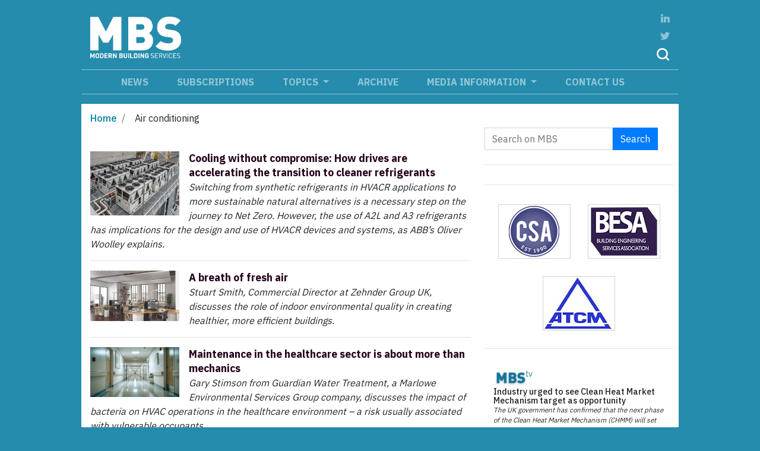

--- FILE ---
content_type: text/html
request_url: https://cdn595.pressflex.net/news/categoryfront.php/id/206/Air_conditioning.html
body_size: 16967
content:
<!DOCTYPE html>
    <html lang="en" class="category--page categoryid--206" xclass="category--page">

<head>
        <meta charset="UTF-8">
    <meta name="viewport" content="width=device-width, initial-scale=1, shrink-to-fit=no">
    <meta http-equiv="X-UA-Compatible" content="ie=edge">     <meta  name="keywords"  content="M&amp;E, Building Services, FM, CAD, Design, maintenance, Boilers, space heating, air conditioning, ventilation, BMS, controls, refrigerants, radiators, fan coil units, VRF, VRV, domestic hot water, DHW, electrical services, underfloor heating, environmental engineer, commissioning, recruitment, Building Services jobs, vacancies

 "  />     <meta  name="description"  content=""  />     
    <title>Air conditioning</title>

    <link rel="apple-touch-icon" sizes="76x76" href="/img/apple-touch-icon.png">
    <link rel="icon" type="image/png" sizes="32x32" href="/img/favicon.ico">
    <link rel="icon" type="image/png" sizes="16x16" href="/img/favicon.ico">
    <link rel="manifest" href="/img/site.webmanifest">
    <link rel="mask-icon" href="/img/safari-pinned-tab.svg" color="#5bbad5">
    <meta name="msapplication-TileColor" content="#da532c">
    <meta name="theme-color" content="#ffffff">
        <!-- <link rel="stylesheet" href="https://maxcdn.bootstrapcdn.com/bootstrap/4.0.0-beta.2/css/bootstrap.min.css" integrity="sha384-PsH8R72JQ3SOdhVi3uxftmaW6Vc51MKb0q5P2rRUpPvrszuE4W1povHYgTpBfshb"
        crossorigin="anonymous"> -->
    <!-- <link rel="stylesheet" href="bootstrap-dist\css\bootstrap.min.css"> -->
    <link rel="stylesheet" href="https://stackpath.bootstrapcdn.com/bootstrap/4.1.3/css/bootstrap.min.css" integrity="sha384-MCw98/SFnGE8fJT3GXwEOngsV7Zt27NXFoaoApmYm81iuXoPkFOJwJ8ERdknLPMO"
        crossorigin="anonymous">
        <link rel="stylesheet" href="/style.php/595.css">
            
    
    <link href="https://fonts.googleapis.com/css?family=IBM+Plex+Sans:300,400,500,700" rel="stylesheet">
    
        
            <script language="JavaScript" type="text/javascript" src="https://modbs.pressflex.net/adx.js"></script>
        <script language="JavaScript" type="text/javascript">
            <!--
            function PHPADS_showZone(zone) {
                var m3_u = (location.protocol == 'https:' ? 'https://modbs.pressflex.net/adjs.php' : 'http://modbs.pressflex.net/adjs.php');
                var m3_r = Math.floor(Math.random() * 99999999999);
                if (!document.MAX_used) document.MAX_used = ',';
                document.write("<scr" + "ipt type='text/javascript' src='" + m3_u);
                document.write("?zoneid=" + zone + "&amp;block=1");
                document.write('&amp;cb=' + m3_r);
                if (document.MAX_used != ',') document.write("&amp;exclude=" + document.MAX_used);
                document.write("&amp;loc=" + escape(window.location));
                if (document.referrer) document.write("&amp;referer=" + escape(document.referrer));
                if (document.context) document.write("&context=" + escape(document.context));
                if (document.mmm_fo) document.write("&amp;mmm_fo=1");
                document.write("'><\/scr" + "ipt>");
            }
            //-->
        </script>
            <link href="/pixmaps/cookiealert.css" rel="stylesheet">
    
        <!-- Google GA4 tag (gtag.js) -->
<script async src="https://www.googletagmanager.com/gtag/js?id=G-GS4YGVPFNR"></script>
<script>
  window.dataLayer = window.dataLayer || [];
  function gtag(){dataLayer.push(arguments);}
  gtag('js', new Date());

  gtag('config', 'G-GS4YGVPFNR');
</script>


<!-- GOOGLE ANALYTICS HTML START -->
<script type="text/javascript">

  var _gaq = _gaq || [];
  _gaq.push(
  ['_setAccount', 'UA-12372817-1'],
  ['_trackPageview'],
  ['client._setAccount', 'UA-426494-1'],
  ['client._trackPageview']);

  (function() {
    var ga = document.createElement('script'); ga.type = 'text/javascript'; ga.async = true;
    ga.src = ('https:' == document.location.protocol ? 'https://ssl' : 'http://www') + '.google-analytics.com/ga.js';
    var s = document.getElementsByTagName('script')[0]; s.parentNode.insertBefore(ga, s);
  })();

</script>
<!-- GOOGLE ANALYTICS HTML END -->

<!-- Vimeo Insights tracking code BEGIN-->
<script type="text/javascript" defer="defer" src="https://extend.vimeocdn.com/ga/69872727.js"></script>
<!-- Vimeo Insights tracking code  END-->

<meta name="ahrefs-site-verification" content="f73dc78b96f43d49664ba5ba8991dc06396130f5260bf65184b1bd55450998be">


    <!-- Start Alexa Certify Javascript -->
    <script type="text/javascript">
    _atrk_opts = { atrk_acct:"eKJ1k1a0Sn00oJ", domain:"modbs.co.uk",dynamic: true};
    (function() { var as = document.createElement('script'); as.type = 'text/javascript'; as.async = true; as.src = "https://certify-js.alexametrics.com/atrk.js"; var s = document.getElementsByTagName('script')[0];s.parentNode.insertBefore(as, s); })();
    </script>
    <noscript><img src="https://certify.alexametrics.com/atrk.gif?account=eKJ1k1a0Sn00oJ" style="display:none" height="1" width="1" alt="" /></noscript>
    <!-- End Alexa Certify Javascript -->
    
    <script type='text/javascript' src='https://platform-api.sharethis.com/js/sharethis.js#property=642988178c76d70012275727&product=sop' async='async'></script>

</head>

<body>
    
        <div class="container p-0">
        <!-- Content here -->
                            <div class="modal fade" id="subscriberModal" tabindex="-1" role="dialog" aria-labelledby="exampleModalCenterTitle"
                        aria-hidden="true">
                        <div class="modal-dialog modal-dialog-centered" role="document">
                            <div class="modal-content">
                                <div class="modal-header">
                                    <h5 class="modal-title" id="ModalCenterTitle">Coming Soon!</h5>
                                    <button type="button" class="close" data-dismiss="modal" aria-label="Close">
                                        <span aria-hidden="true">&times;</span>
                                    </button>
                                </div>
                                <div class="modal-body">
                                    Coming soon – exclusive content for MBS subscribers
                                </div>
                            </div>
                        </div>
                    </div>
                
        <header class="py-3">
            <div class="row m-0 flex-wrap justify-content-between align-items-center">
                <div class="col-4 d-md-none navbar-dark custom-navbar-toggler"><button class="navbar-toggler mt-1 d-md-none"
                        type="button" data-toggle="collapse" data-target="#navbarCollapse">
                        <span class="navbar-toggler-icon"></span>
                    </button>
                </div>
                <div class="col-4 col-md-2 align-items-center text-sm-center pr-0 text-md-left"><a href="/"><img style="" class="img-fluid"
                            src="/img/modbs-logo-lg.png" alt=""></a>
                </div>
                <div class="col-md-8 order-4 order-md-3 leaderboard top-leaderboard p-0 text-right my-1">
                    <script> PHPADS_showZone(31); </script>

                </div>
                <div class="col-4 col-md-1 order-3 order-md-4 d-flex align-items-end headericons">
                    <a href="https://www.linkedin.com/company/modbs/"><img src="/img/Linkedin.png" alt=""></a>
                    <a href="http://twitter.com/MBS_magazine" class="twitter"><img src="/img/Twitter.png" alt=""></a>
                    <!-- a href="#"><img src="/img/Profile.png" alt=""></a-->
                    <a href="#" data-toggle="modal" data-target="#SearchModalCenter"><img src="/img/Search.png" alt=""></a>

                    <div class="modal fade" id="SearchModalCenter" tabindex="-1" role="dialog" aria-labelledby="ModalCenterTitle"
                        aria-hidden="true">
                        <div class="modal-dialog modal-dialog-centered" role="document">
                            <div class="modal-content">
                                <div class="modal-header">
                                    <h5 class="modal-title" id="ModalCenterTitle">Site Search</h5>
                                    <button type="button" class="close" data-dismiss="modal" aria-label="Close">
                                        <span aria-hidden="true">&times;</span>
                                    </button>
                                </div>
                                <div class="modal-body">
                                                                        <div class="sideSearch my-4">
                                        <form class="form-inline" action="/news/search.php" id="searchbox_form"
                                            onsubmit="if (!$(this).data('loading')) $(this).data('loading',True); else return false;">
                                            <div class="form-group mb-0 search-modal-container">
                                                <input type="hidden" name="m" value="all">
                                                <input type="text" name="q" id="search-input" class="form-control form-control-lg rounded-0 w-100"
                                                    id="searchfield" placeholder="Search on MBS" onchange="$(this.form).data('loading',false)">
                                            </div>
                                            <button type="submit" class="btn btn-primary btn-search btn-lg rounded-0">Search</button>
                                        </form>
                                    </div>
                                                                    </div>
                            </div>
                        </div>
                    </div>
                </div>
            </div>

                        <nav class="navbar navbar-expand-md navbar-dark mt-md-2 py-0 py-md-2 px-md-0 d-md-block">
                <div class="container p-0">
                    <div class="collapse navbar-collapse flex-column align-items-center ml-lg-2 ml-0" id="navbarCollapse">
                        <ul class="navbar-nav mb-auto mt-0">
                                                         <li class="nav-item ">
                                <a class="nav-link py-0" href="/news/categoryfront.php/id/14/News.html">News</a>
                            </li>
                                                          <li class="nav-item ">
                                <a class="nav-link py-0" href=""><a class="nav-link py-0" href="#" data-toggle="modal" data-target="#ModalSubscribeCenter">Subscriptions</a></a>
                            </li>
                                                      <li class="nav-item dropdown">
                            <a class="nav-link dropdown-toggle py-0" href="#" id="navbarDropdownMenuLink" data-toggle="dropdown"
                                aria-haspopup="true" aria-expanded="false">
                                Topics
                            </a>
                            <div class="dropdown-menu" aria-labelledby="navbarDropdownMenuLink">
                                                                <a class="dropdown-item font-weight-bold" href="/news/categoryfront.php/id/206/Air_conditioning.html">Air conditioning</a>                                 <a class="dropdown-item font-weight-bold" href="/news/categoryfront.php/id/274/Boilers.html">Boilers</a>                                 <a class="dropdown-item font-weight-bold" href="/news/categoryfront.php/id/395/Boilers___DHW.html">Boilers & DHW</a>                                 <a class="dropdown-item font-weight-bold" href="/news/categoryfront.php/id/269/Building_management_systems.html">Building management systems</a>                                 <a class="dropdown-item font-weight-bold" href="/news/categoryfront.php/id/207/Commissioning.html">Commissioning</a>                                 <a class="dropdown-item font-weight-bold" href="/news/categoryfront.php/id/422/Cooling.html">Cooling</a>                                 <a class="dropdown-item font-weight-bold" href="/news/categoryfront.php/id/401/Data_Centres.html">Data Centres</a>                                 <a class="dropdown-item font-weight-bold" href="/news/categoryfront.php/id/427/Design.html">Design</a>                                 <a class="dropdown-item font-weight-bold" href="/news/categoryfront.php/id/351/DHW_and_Water_Services.html">DHW and Water Services</a>                                 <a class="dropdown-item font-weight-bold" href="/news/categoryfront.php/id/423/Electrical_services.html">Electrical services</a>                                 <a class="dropdown-item font-weight-bold" href="/news/categoryfront.php/id/311/Energy_efficiency.html">Energy efficiency</a>                                 <a class="dropdown-item font-weight-bold" href="/news/categoryfront.php/id/416/Fire_Protection.html">Fire Protection</a>                                 <a class="dropdown-item font-weight-bold" href="/news/categoryfront.php/id/414/Heating.html">Heating</a>                                 <a class="dropdown-item font-weight-bold" href="/news/categoryfront.php/id/404/Heat_Networks.html">Heat Networks</a>                                 <a class="dropdown-item font-weight-bold" href="/news/categoryfront.php/id/406/Hotels___leisure_facilities.html">Hotels & leisure facilities</a>                                 <a class="dropdown-item font-weight-bold" href="/news/categoryfront.php/id/280/Indoor_air_quality.html">Indoor air quality</a>                                 <a class="dropdown-item font-weight-bold" href="/news/categoryfront.php/id/418/Informed_Thinking.html">Informed Thinking</a>                                 <a class="dropdown-item font-weight-bold" href="/news/categoryfront.php/id/431/Installer_View.html">Installer View</a>                                 <a class="dropdown-item font-weight-bold" href="/news/categoryfront.php/id/210/Maintenance___Refurbishment.html">Maintenance & Refurbishment</a>                                 <a class="dropdown-item font-weight-bold" href="/news/categoryfront.php/id/421/Modular.html">Modular</a>                                 <a class="dropdown-item font-weight-bold" href="/news/categoryfront.php/id/198/Piped_services.html">Piped services</a>                                 <a class="dropdown-item font-weight-bold" href="/news/categoryfront.php/id/23/Products_review.html">Products review</a>                                 <a class="dropdown-item font-weight-bold" href="/news/categoryfront.php/id/22/Projects.html">Projects</a>                                 <a class="dropdown-item font-weight-bold" href="/news/categoryfront.php/id/343/Quick_Fixes.html">Quick Fixes</a>                                 <a class="dropdown-item font-weight-bold" href="/news/categoryfront.php/id/296/Renewable_Energy.html">Renewable Energy</a>                                 <a class="dropdown-item font-weight-bold" href="/news/categoryfront.php/id/432/Review_of_the_Year.html">Review of the Year</a>                                 <a class="dropdown-item font-weight-bold" href="/news/categoryfront.php/id/428/Smart_Kit.html">Smart Kit</a>                                 <a class="dropdown-item font-weight-bold" href="/news/categoryfront.php/id/277/Space_heating.html">Space heating</a>                                 <a class="dropdown-item font-weight-bold" href="/news/categoryfront.php/id/415/Thinking_Buildings.html">Thinking Buildings</a>                                 <a class="dropdown-item font-weight-bold" href="/news/categoryfront.php/id/426/Vertical_Focus.html">Vertical Focus</a>                                 <a class="dropdown-item font-weight-bold" href="/news/categoryfront.php/id/429/Water_-_treatment___use.html">Water - treatment & use</a>                                 <a class="dropdown-item font-weight-bold" href="/news/categoryfront.php/id/419/Working_Buildings.html">Working Buildings</a>                             </div>
                        </li>
                                                          <li class="nav-item ">
                                <a class="nav-link py-0" href="/news/archive_browser.php">Archive</a>
                            </li>
                                                      <li class="nav-item dropdown">
                            <a class="nav-link dropdown-toggle py-0" href="#" id="navbarDropdownMenuLink" data-toggle="dropdown"
                                aria-haspopup="true" aria-expanded="false">
                                Media information
                            </a>
                            <div class="dropdown-menu" aria-labelledby="navbarDropdownMenuLink">
                                                                <a class="dropdown-item font-weight-bold" href="/news/fullstory.php/aid/18163/2019_Editorial_Programme_for_Modern_Building_Services.html">Editorial Programme</a>                                 <a class="dropdown-item font-weight-bold" href="/news/fullstory.php/aid/3015/Advertising_with_Modern_Buil">Advertising</a>                             </div>
                        </li>
                                                          <li class="nav-item ">
                                <a class="nav-link py-0" href="https://modbs.co.uk/info/contact_us.php">Contact us</a>
                            </li>
                                                     </ul>
                    </div>
                </div>
            </nav>
                    </header>
        
        <div class="content">
                    
            <div class="column-wrapper d-flex flex-wrap">
            <div class="left-column col-12 col-md-8 leftcontent-container blankhtml">
                <ul class="categoryHeader breadcrumb bg-white pl-0"><li class="breadcrumb-item"><a href="/">Home</a></li><li class="breadcrumb-item">&nbsp;&nbsp;Air conditioning</li></ul>
<div id="middleArticleWrapper" class="article-list categorylist--container mb-5">


<div class="middleArticle articlelist--wrapper py-3 border-bottom">
  <div class="image img-articlelist">
    <img class="img-fluid photo-first" src="//cdn595.pressflex.net/images//20811.photo.2.jpg?m=1762779382" alt="Rooftop&#x20;units"/>  </div>
<div class="copy">
  <div class="headlineWrapper">
    <p class="headline headline-sub"><a href="/news/fullstory.php/aid/20811/Cooling_without_compromise%3A_How_drives_are_accelerating_the_transition_to_cleaner_refrigerants.html">Cooling without compromise: How drives are accelerating the transition to cleaner refrigerants</a></p>
    <div class="publication-date"><span class="paramv">10 November, 2025</span></div>
  </div>
    <div class="summary">
     <!-- p class="lead" --><p><em>Switching from synthetic refrigerants in HVACR applications to more sustainable natural alternatives is a necessary step on the journey to Net Zero. However, the use of A2L and A3 refrigerants has implications for the design and use of HVACR devices and systems, as ABB’s Oliver Woolley explains.</em></p><!-- /p -->
  </div>
    </div>
<div class="clearfix"></div>
</div>
<div class="middleArticle articlelist--wrapper py-3 border-bottom">
  <div class="image img-articlelist">
    <img class="img-fluid photo-first" src="//cdn595.pressflex.net/images//20738.photo.2.jpg?m=1753712615" alt="A&#x20;breath&#x20;of&#x20;fresh&#x20;air"/>  </div>
<div class="copy">
  <div class="headlineWrapper">
    <p class="headline headline-sub"><a href="/news/fullstory.php/aid/20738/A_breath_of_fresh_air.html">A breath of fresh air</a></p>
    <div class="publication-date"><span class="paramv">28 July, 2025</span></div>
  </div>
    <div class="summary">
     <!-- p class="lead" --><p><em>Stuart Smith, Commercial Director at Zehnder Group UK, discusses the role of indoor environmental quality in creating healthier, more efficient buildings.</em></p><!-- /p -->
  </div>
    </div>
<div class="clearfix"></div>
</div>
<div class="middleArticle articlelist--wrapper py-3 border-bottom">
  <div class="image img-articlelist">
    <img class="img-fluid photo-first" src="//cdn595.pressflex.net/images//20712.photo.2.jpg?m=1753697353" alt="Safe&#x20;interiors"/>  </div>
<div class="copy">
  <div class="headlineWrapper">
    <p class="headline headline-sub"><a href="/news/fullstory.php/aid/20712/Maintenance_in_the_healthcare_sector_is_about_more_than_mechanics.html">Maintenance in the healthcare sector is about more than mechanics</a></p>
    <div class="publication-date"><span class="paramv">28 July, 2025</span></div>
  </div>
    <div class="summary">
     <!-- p class="lead" --><p><em>Gary Stimson from Guardian Water Treatment, a Marlowe Environmental Services Group company, discusses the impact of bacteria on HVAC operations in the healthcare environment – a risk usually associated with vulnerable occupants.</em></p><!-- /p -->
  </div>
    </div>
<div class="clearfix"></div>
</div>
<div class="middleArticle articlelist--wrapper py-3 border-bottom">
  <div class="image img-articlelist">
    <img class="img-fluid photo-first" src="//cdn595.pressflex.net/images//20340.photo.2.jpg?m=1720003501" alt="Sustainability&#x20;in&#x20;indoor&#x20;spaces"/>  </div>
<div class="copy">
  <div class="headlineWrapper">
    <p class="headline headline-sub"><a href="/news/fullstory.php/aid/20340/Navigating_the_heat_waves.html">Navigating the heat waves</a></p>
    <div class="publication-date"><span class="paramv">03 July, 2024</span></div>
  </div>
    <div class="summary">
     <!-- p class="lead" --><p><em>Mark Grayston, Product Strategy and Delivery Manager at Mitsubishi Electric, explains why efficient cooling for buildings must be a core focus.</em></p><!-- /p -->
  </div>
    </div>
<div class="clearfix"></div>
</div>
<div class="middleArticle articlelist--wrapper py-3 border-bottom">
  <div class="image img-articlelist">
    <img class="img-fluid photo-first" src="//cdn595.pressflex.net/images//20338.photo.2.jpg?m=1719999402" alt="Effective&#x20;ventilation&#x20;system&#x20;design"/>  </div>
<div class="copy">
  <div class="headlineWrapper">
    <p class="headline headline-sub"><a href="/news/fullstory.php/aid/20338/Integration_challenge.html">Integration challenge</a></p>
    <div class="publication-date"><span class="paramv">03 July, 2024</span></div>
  </div>
    <div class="summary">
     <!-- p class="lead" --><p><em>Ruth MacEachern, Product Manager at EnviroVent, addresses the challenges faced in integrating mechanical ventilation systems in ever more airtight homes, including Passivhaus.</em></p><!-- /p -->
  </div>
    </div>
<div class="clearfix"></div>
</div>
<div class="middleArticle articlelist--wrapper py-3 border-bottom">
  <div class="image img-articlelist">
    <img class="img-fluid photo-first" src="//cdn595.pressflex.net/images//20099.photo.2.jpg?m=1689080412" alt="Natural&#x20;Ventilation"/>  </div>
<div class="copy">
  <div class="headlineWrapper">
    <p class="headline headline-sub"><a href="/news/fullstory.php/aid/20099/The_power_of_nature_can_keep_us_cool_.html">The power of nature can keep us cool </a></p>
    <div class="publication-date"><span class="paramv">11 July, 2023</span></div>
  </div>
    <div class="summary">
     <!-- p class="lead" --><p><em>Alex Hill, Managing Director at international building services design consultancy, Whitecode Consulting, looks at new government regulation to reduce overheating and the best solutions to prevent overheating in our homes, hospitals offices and schools. </em></p><!-- /p -->
  </div>
    </div>
<div class="clearfix"></div>
</div>
<div class="middleArticle articlelist--wrapper py-3 border-bottom">
  <div class="image img-articlelist">
    <img class="img-fluid photo-first" src="//cdn595.pressflex.net/images//20098.photo.2.jpg?m=1689079729" alt="Phasing&#x20;out&#x20;F-Gas"/>  </div>
<div class="copy">
  <div class="headlineWrapper">
    <p class="headline headline-sub"><a href="/news/fullstory.php/aid/20098/Eco_ambition_is_good_but_not_at_any_cost.html">Eco ambition is good but not at any cost</a></p>
    <div class="publication-date"><span class="paramv">11 July, 2023</span></div>
  </div>
    <div class="summary">
     <!-- p class="lead" --><p><em>The European Union wants to lead the world in the transition to low global warming potential (GWP) substances, but it cannot ignore other factors – not least safety, according to Graeme Fox of the Building Engineering Services Association (BESA).</em></p><!-- /p -->
  </div>
    </div>
<div class="clearfix"></div>
</div>
<div class="middleArticle articlelist--wrapper py-3 border-bottom">
  <div class="image img-articlelist">
    <img class="img-fluid photo-first" src="//cdn595.pressflex.net/images//19928.photo.2.jpg?m=1660559067" alt="Window&#x20;Mould"/>  </div>
<div class="copy">
  <div class="headlineWrapper">
    <p class="headline headline-sub"><a href="/news/fullstory.php/aid/19928/Condensation%3A_A_real___present_danger%2C_not_a_damp_squib.html">Condensation: A real &amp; present danger, not a damp squib</a></p>
    <div class="publication-date"><span class="paramv">15 August, 2022</span></div>
  </div>
    <div class="summary">
     <!-- p class="lead" --><p><em>Condensation forms when the humidity level in the indoor air reaches saturation point and that air comes into contact with a cold surface, turning into liquid water.  This can lead to damage, mould and respiratory problems. So what be done? Paul Williams of Domus explains. </em></p><!-- /p -->
  </div>
    </div>
<div class="clearfix"></div>
</div>
<div class="middleArticle articlelist--wrapper py-3 border-bottom">
  <div class="image img-articlelist">
    <img class="img-fluid photo-first" src="//cdn595.pressflex.net/images//19892.photo.2.jpg?m=1656407579" alt="Simultaneous&#x20;operation&#x20;with&#x20;heat&#x20;recovery&#x20;serving&#x20;both&#x20;cooling,&#x20;heating&#x20;and&#x20;hot&#x20;water&#x20;requirements"/>  </div>
<div class="copy">
  <div class="headlineWrapper">
    <p class="headline headline-sub"><a href="/news/fullstory.php/aid/19892/Simultaneous_operation__96_a_chiller_revolution.html">Simultaneous operation – a chiller revolution</a></p>
    <div class="publication-date"><span class="paramv">28 June, 2022</span></div>
  </div>
    <div class="summary">
     <!-- p class="lead" --><p><em>For the best part of 30 years, chillers were in danger of being left behind as the growth and popularity of VRF solutions began to dominate the market for comfort cooling in commercial settings. Darryl Smith, Managing Director of AUK Distribution, explains why chillers contain the technologies to now fight back.</em></p><!-- /p -->
  </div>
    </div>
<div class="clearfix"></div>
</div>
<div class="middleArticle articlelist--wrapper py-3 border-bottom">
  <div class="image img-articlelist">
    <img class="img-fluid photo-first" src="//cdn595.pressflex.net/images//19814.photo.2.jpg?m=1648646251" alt="Coolair&#x20;logo"/>  </div>
<div class="copy">
  <div class="headlineWrapper">
    <p class="headline headline-sub"><a href="/news/fullstory.php/aid/19814/Coolair_Equipment_Limited_granted_trademark_to_help_remove__93confusion_in_the_marketplace_94..html">Coolair Equipment Limited granted trademark to help remove “confusion in the marketplace”.</a></p>
    <div class="publication-date"><span class="paramv">30 March, 2022</span></div>
  </div>
    <div class="summary">
     <!-- p class="lead" --><p><em>Coolair Equipment Limited has won a four-year legal battle to secure the rights to the ‘Coolair’ name.</em></p><!-- /p -->
  </div>
    </div>
<div class="clearfix"></div>
</div>
<div class="middleArticle articlelist--wrapper py-3 border-bottom">
  <div class="image img-articlelist">
    <img class="img-fluid photo-first" src="//cdn595.pressflex.net/images//19731.photo.2.jpg?m=1637146834" alt="Condair&#x20;Rapid&#x20;Response"/>  </div>
<div class="copy">
  <div class="headlineWrapper">
    <p class="headline headline-sub"><a href="/news/fullstory.php/aid/19731/Condair_launch_rapid_response_service.html">Condair launch rapid response service</a></p>
    <div class="publication-date"><span class="paramv">17 November, 2021</span></div>
  </div>
    <div class="summary">
     <!-- p class="lead" --><p><em>Humidity control specialist, Condair, is launching a new 8-hour rapid response service as an optional feature to its humidifier planned preventative maintenance contracts.</em></p><!-- /p -->
  </div>
    </div>
<div class="clearfix"></div>
</div>
<div class="middleArticle articlelist--wrapper py-3 border-bottom">
  <div class="image img-articlelist">
    <img class="img-fluid photo-first" src="//cdn595.pressflex.net/images//19712.photo.2.jpg?m=1634035210" alt="Hitachi"/>  </div>
<div class="copy">
  <div class="headlineWrapper">
    <p class="headline headline-sub"><a href="/news/fullstory.php/aid/19712/Award-winning_Hitachi_Silent_Iconic_4-way_cassette_unit_design_panel_arrives_in_the_UK.html">Award-winning Hitachi Silent Iconic 4-way cassette unit design panel arrives in the UK</a></p>
    <div class="publication-date"><span class="paramv">12 October, 2021</span></div>
  </div>
    <div class="summary">
     <!-- p class="lead" --><p><em>Hitachi’s newest 4-way cassette unit design panel, the Silent Iconic, has already picked up three international product design awards – the iF Design Award 2020 in the Product category, the Good Design Award 2020 and the Red Dot Best of the Best Product Design 2021 – and is now available in the UK.</em></p><!-- /p -->
  </div>
    </div>
<div class="clearfix"></div>
</div>
<div class="middleArticle articlelist--wrapper py-3 border-bottom">
  <div class="image img-articlelist">
    <img class="img-fluid photo-first" src="//cdn595.pressflex.net/images/19256.photo.2.jpg?m=1595943419" alt="Is&#x20;it&#x20;safe&#x3F;"/>  </div>
<div class="copy">
  <div class="headlineWrapper">
    <p class="headline headline-sub"><a href="/news/fullstory.php/aid/19256/Can_I_use_my_Air_Conditioning_system__.html">Can I use my Air Conditioning system? </a></p>
    <div class="publication-date"><span class="paramv">02 July, 2020</span></div>
  </div>
    <div class="summary">
     <!-- p class="lead" --><p><em>If your system hasn't been used in months it's an important question. </em></p><!-- /p -->
  </div>
    </div>
<div class="clearfix"></div>
</div>
<div class="middleArticle articlelist--wrapper py-3 border-bottom">
  <div class="image img-articlelist">
    <img class="img-fluid photo-first" src="//cdn595.pressflex.net/images//19238.photo.2.jpg?m=1591695735" alt="Vindur&#x20;Top"/>  </div>
<div class="copy">
  <div class="headlineWrapper">
    <p class="headline headline-sub"><a href="/news/fullstory.php/aid/19238/New_air-cooling_system_from_Weiss_Technik_has_unique_four-stage_safety_concept_and_innovative_thermal_disinfection.html">New air-cooling system from Weiss Technik has unique four-stage safety concept and innovative thermal disinfection</a></p>
    <div class="publication-date"><span class="paramv">09 June, 2020</span></div>
  </div>
    <div class="summary">
     <!-- p class="lead" --><p><strong>The Coronavirus outbreak has increased awareness of hygienic room climate issues, ventilation and air-conditioning systems in public buildings. If planned poorly or not serviced properly, air conditioning units can quickly turn into transmitters of disease-causing germs. </strong></p><!-- /p -->
  </div>
    </div>
<div class="clearfix"></div>
</div>
<div class="middleArticle articlelist--wrapper py-3 border-bottom">
  <div class="image img-articlelist">
    <img class="img-fluid photo-first" src="//cdn595.pressflex.net/images//16987.photo.2.jpg?m=1496323112" alt="BSRIA,&#x20;VRF,&#x20;VRV,&#x20;chillers,&#x20;tall&#x20;buildings,&#x20;air&#x20;conditioning"/>  </div>
<div class="copy">
  <div class="headlineWrapper">
    <p class="headline headline-sub"><a href="/news/fullstory.php/aid/16987/Gauging_trends_in_the_UK__air-conditioning_market.html">Gauging trends in the UK  air-conditioning market</a></p>
    <div class="publication-date"><span class="paramv">08 June, 2017</span></div>
  </div>
    <div class="summary">
     <!-- p class="lead" --><p>Focusing on project-completion trends in 2016 provides evidence for what drove sales of large commercial air-conditioning products such as VRF and chillers and explains why there was only marginal growth, as David Garwood of BSRIA explains. He then gives an outlook for the years ahead.</p><!-- /p -->
  </div>
    </div>
<div class="clearfix"></div>
</div>
<div class="middleArticle articlelist--wrapper py-3 border-bottom">
  <div class="image img-articlelist">
    <img class="img-fluid photo-first" src="//cdn595.pressflex.net/images//16986.photo.2.jpg?m=1496322688" alt="Advanced&#x20;Air,&#x20;FCU,&#x20;fan-coil&#x20;unit,&#x20;air&#x20;conditioning"/>  </div>
<div class="copy">
  <div class="headlineWrapper">
    <p class="headline headline-sub"><a href="/news/fullstory.php/aid/16986/Fan-coil_units_come_pre-commissioned.html">Fan-coil units come pre-commissioned</a></p>
    <div class="publication-date"><span class="paramv">08 June, 2017</span></div>
  </div>
    <div class="summary">
     <!-- p class="lead" --><p>Advanced Air can now deliver fan-coil units that are pre-commissioned in the factory with the setpoints for water and airflow established so there is no need for any on-site commissioning. The company has entered into an agreement with Belimo and Advanced Air’s control specialist to design and develop a simple EPIV/Delta control package (EPIV is an electronic pressure-independent valve).</p><!-- /p -->
  </div>
    </div>
<div class="clearfix"></div>
</div>
<div class="middleArticle articlelist--wrapper py-3 border-bottom">
  <div class="image img-articlelist">
    <img class="img-fluid photo-first" src="//cdn595.pressflex.net/images//16985.photo.2.jpg?m=1496321540" alt="Panasonic,&#x20;VRF,&#x20;air&#x20;conditioning"/>  </div>
<div class="copy">
  <div class="headlineWrapper">
    <p class="headline headline-sub"><a href="/news/fullstory.php/aid/16985/Panasonic_equips_Heal_92s_refurbishment_project.html">Panasonic equips Heal’s refurbishment project</a></p>
    <div class="publication-date"><span class="paramv">08 June, 2017</span></div>
  </div>
    <div class="summary">
     <!-- p class="lead" --><p>Cooling and heating for the refurbishment of the Heal’s building on London’s Tottenham Court Road to provide offices over five storeys is provided by the Panasonic ECOi VRF system. Occupants include companies such as Netflix and Deliveroo. Consultants Cundall worked with Easy Air Conditioning to design and install the system.</p><!-- /p -->
  </div>
    </div>
<div class="clearfix"></div>
</div>
<div class="middleArticle articlelist--wrapper py-3 border-bottom">
  <div class="image img-articlelist">
    <img class="img-fluid photo-first" src="//cdn595.pressflex.net/images//16984.photo.2.jpg?m=1496321436" alt="Toshiba,&#x20;warranty,&#x20;air&#x20;conditioning"/>  </div>
<div class="copy">
  <div class="headlineWrapper">
    <p class="headline headline-sub"><a href="/news/fullstory.php/aid/16984/Toshiba_breaks_new_ground_by_managing_warranties_online.html">Toshiba breaks new ground by managing warranties online</a></p>
    <div class="publication-date"><span class="paramv">08 June, 2017</span></div>
  </div>
    <div class="summary">
     <!-- p class="lead" --><p>Toshiba has developed an online commissioning and warranty system for air-conditioning installations which will deliver significant cost and time benefits to end users, installers and service companies. It is administered by Toshiba, and customers and installers can log onto the system from a smart phone, tablet or PC to access comprehensive data on installed equipment at individual plant or building level right up to a national estate.</p><!-- /p -->
  </div>
    </div>
<div class="clearfix"></div>
</div>
<div class="middleArticle articlelist--wrapper py-3 border-bottom">
  <div class="image img-articlelist">
    <img class="img-fluid photo-first" src="//cdn595.pressflex.net/images//16983.photo.2.jpg?m=1496321306" alt="ICS&#x20;Cool&#x20;Energy,&#x20;chillers,&#x20;air&#x20;conditioning"/>  </div>
<div class="copy">
  <div class="headlineWrapper">
    <p class="headline headline-sub"><a href="/news/fullstory.php/aid/16983/Top_6_water-treatment_tips_for_lasting_chiller_performance.html">Top 6 water-treatment tips for lasting chiller performance</a></p>
    <div class="publication-date"><span class="paramv">08 June, 2017</span></div>
  </div>
    <div class="summary">
     <!-- p class="lead" --><p>Chillers are the backbone of commercial and industrial cooling systems across the country. However, they are not a ‘fit-and-forget’ solution, Brent Hall of ICS Cool Energy highlights some easy ways to look after a chiller to ensure it lasts 10 years and more and performs as efficiently as possible.</p><!-- /p -->
  </div>
    </div>
<div class="clearfix"></div>
</div>
<div class="middleArticle articlelist--wrapper py-3 border-bottom">
  <div class="image img-articlelist">
    <img class="img-fluid photo-first" src="//cdn595.pressflex.net/images//16982.photo.2.jpg?m=1496321044" alt="Mitsubishi&#x20;Electric,&#x20;R32,&#x20;split&#x20;systems,&#x20;VRF,&#x20;air&#x20;conditioning"/>  </div>
<div class="copy">
  <div class="headlineWrapper">
    <p class="headline headline-sub"><a href="/news/fullstory.php/aid/16982/Why_R32_refrigerant_is__the_intelligent_choice.html">Why R32 refrigerant is  the intelligent choice</a></p>
    <div class="publication-date"><span class="paramv">08 June, 2017</span></div>
  </div>
    <div class="summary">
     <!-- p class="lead" --><p>Not only is the global-warming potential of R32 much lower than the refrigerants it is designed to replace, but a smaller charge is needed — two wins for the price of one refrigerant. Carl Dickinson of Mitsubishi Electric discusses why R32 is the logical fit for the HVAC industry.</p><!-- /p -->
  </div>
    </div>
<div class="clearfix"></div>
</div>
<div class="middleArticle articlelist--wrapper py-3 border-bottom">
  <div class="image img-articlelist">
    <img class="img-fluid photo-first" src="//cdn595.pressflex.net/images/16981.photo.2.jpg?m=1496746164" alt="Advanced&#x20;Air,&#x20;air&#x20;conditioning,&#x20;Fan-coil&#x20;unit,&#x20;FCU"/>  </div>
<div class="copy">
  <div class="headlineWrapper">
    <p class="headline headline-sub"><a href="/news/fullstory.php/aid/16981/Fan-coil_remote__display_module.html">Fan-coil remote  display module</a></p>
    <div class="publication-date"><span class="paramv">08 June, 2017</span></div>
  </div>
    <div class="summary">
     <!-- p class="lead" --><p>Among a series of fan-coil designs from Advanced Air is a remote display module (RDM). It is mounted on the cover of the control box for easy access without having to remove screws or bolts. Commissioning is made much easier, and the fan coil can be commissioned without the BMS being completed. It also provides a cross check between what the BMS is displaying and what is actually happening within the fan-coil unit.</p><!-- /p -->
  </div>
    </div>
<div class="clearfix"></div>
</div>
<div class="middleArticle articlelist--wrapper py-3 border-bottom">
  <div class="image img-articlelist">
    <img class="img-fluid photo-first" src="//cdn595.pressflex.net/images//16978.photo.2.jpg?m=1496316194" alt="Toshiba,&#x20;frost,&#x20;defrost,&#x20;air&#x20;conditioning"/>  </div>
<div class="copy">
  <div class="headlineWrapper">
    <p class="headline headline-sub"><a href="/news/fullstory.php/aid/16978/Taking_control_of_frost_build-up_.html">Taking control of frost build-up </a></p>
    <div class="publication-date"><span class="paramv">08 June, 2017</span></div>
  </div>
    <div class="summary">
     <!-- p class="lead" --><p>The build-up of frost on the outdoor coils of air-conditioning systems in heating mode can interrupt the provision of heating and use a significant amount of energy to melt it. Neil Wooldridge of Toshiba Air Conditioning explores the issue.</p><!-- /p -->
  </div>
    </div>
<div class="clearfix"></div>
</div>
<div class="middleArticle articlelist--wrapper py-3 border-bottom">
<div class="copy">
  <div class="headlineWrapper">
    <p class="headline headline-sub"><a href="/news/fullstory.php/aid/16977/Coolair_uses_aluminium_refrigeration_piping_for_hotel_renovation.html">Coolair uses aluminium refrigeration piping for hotel renovation</a></p>
    <div class="publication-date"><span class="paramv">08 June, 2017</span></div>
  </div>
    <div class="summary">
     <!-- p class="lead" --><p>Air-conditioning installer Coolair Equipment used Reflok’s aluminium piping and compression-jointing system to install a Mitsubishi Electric VRF system to provide heating and cooling for all 360 bedrooms of the Sheraton Grand London Park Lane hotel. This approach avoided the brazing operations association with copper tube.</p><!-- /p -->
  </div>
    </div>
<div class="clearfix"></div>
</div>
<div class="middleArticle articlelist--wrapper py-3 border-bottom">
<div class="copy">
  <div class="headlineWrapper">
    <p class="headline headline-sub"><a href="/news/fullstory.php/aid/16976/Mitsubishi_presents_R32_Mr_Slim_at_same_price_as_R410A.html">Mitsubishi presents R32 Mr Slim at same price as R410A</a></p>
    <div class="publication-date"><span class="paramv">08 June, 2017</span></div>
  </div>
    <div class="summary">
     <!-- p class="lead" --><p>Mitsubishi Electric is preparing to launch R32 versions of its Mr Slim range that will be available at the same price as the equivalent R410A units. R32 has a GWP (global warming potential) of 675, compared with 2088 for R410A, and the new Mr Slim units are also more efficient. The new range will be available from July 2017.</p><!-- /p -->
  </div>
    </div>
<div class="clearfix"></div>
</div>
<div class="middleArticle articlelist--wrapper py-3 border-bottom">
  <div class="image img-articlelist">
    <img class="img-fluid photo-first" src="//cdn595.pressflex.net/images//16975.photo.2.jpg?m=1496312862" alt="Johnson&#x20;Controls,&#x20;oil,&#x20;air&#x20;conditioning"/>  </div>
<div class="copy">
  <div class="headlineWrapper">
    <p class="headline headline-sub"><a href="/news/fullstory.php/aid/16975/Johnson_Controls_responds_to_counterfeit-oils_issues.html">Johnson Controls responds to counterfeit-oils issues</a></p>
    <div class="publication-date"><span class="paramv">08 June, 2017</span></div>
  </div>
    <div class="summary">
     <!-- p class="lead" --><p>Johnson Controls has responded to concerns about a rise in counterfeit oils for compressors being placed on the market by offering a range of branded authentic York lubricants. Lubricants are a key component of chillers and mechanical cooling systems, protecting wear surfaces, ensuring long life, maintaining leak tightness and, not least, ensuring proper performance and efficient operation. They also play a vital role in reducing corrosion, which can quickly result in serious internal damage and/or mechanical breakdown.</p><!-- /p -->
  </div>
    </div>
<div class="clearfix"></div>
</div>
<div class="middleArticle articlelist--wrapper py-3 border-bottom">
  <div class="image img-articlelist">
    <img class="img-fluid photo-first" src="//cdn595.pressflex.net/images//16974.photo.2.jpg?m=1496312709" alt="Cooltherm,&#x20;Mitsubishi,&#x20;chiller,&#x20;air&#x20;conditioning"/>  </div>
<div class="copy">
  <div class="headlineWrapper">
    <p class="headline headline-sub"><a href="/news/fullstory.php/aid/16974/Retrofit_chiller_boosts_efficiency_for_Cardiff_Uni.html">Retrofit chiller boosts efficiency for Cardiff Uni</a></p>
    <div class="publication-date"><span class="paramv">08 June, 2017</span></div>
  </div>
    <div class="summary">
     <!-- p class="lead" --><p>Cardiff University has upgraded chilled-water air conditioning in one of its buildings with the installation of a Mitsubishi E-Series chiller by Cooltherm. The Cooltherm team in Wales designed a bespoke turnkey chiller plant to provide the most efficient and low-carbon system as possible.</p><!-- /p -->
  </div>
    </div>
<div class="clearfix"></div>
</div>
<div class="middleArticle articlelist--wrapper py-3 border-bottom">
  <div class="image img-articlelist">
    <img class="img-fluid photo-first" src="//cdn595.pressflex.net/images/16973.photo.2.jpg?m=1496920605" alt="Hitachi,&#x20;VRF,&#x20;air&#x20;conditioning"/>  </div>
<div class="copy">
  <div class="headlineWrapper">
    <p class="headline headline-sub"><a href="/news/fullstory.php/aid/16973/Hitachi_VRF_controller_avoids_cold_draughts.html">Hitachi VRF controller avoids cold draughts</a></p>
    <div class="publication-date"><span class="paramv">08 June, 2017</span></div>
  </div>
    <div class="summary">
     <!-- p class="lead" --><p>Hitachi Air Conditioning’s CS Net control system prevents the temperature of air from System Free indoor units used as part of a Set Free VRF system creating cold draughts in by not letting the air flow become too cool. This off-coil protection feature works with System Free indoor units which have an air-on thermistor, air-on thermistor, liquid thermistor, gas thermistor and electronic expansion valve.</p><!-- /p -->
  </div>
    </div>
<div class="clearfix"></div>
</div>
<div class="middleArticle articlelist--wrapper py-3 border-bottom">
  <div class="image img-articlelist">
    <img class="img-fluid photo-first" src="//cdn595.pressflex.net/images/16972.photo.2.jpg?m=1496920634" alt="Toshiba,&#x20;VRF,&#x20;air&#x20;conditioning"/>  </div>
<div class="copy">
  <div class="headlineWrapper">
    <p class="headline headline-sub"><a href="/news/fullstory.php/aid/16972/Toshiba_launches__3-pipe_VRF_system.html">Toshiba launches  3-pipe VRF system</a></p>
    <div class="publication-date"><span class="paramv">08 June, 2017</span></div>
  </div>
    <div class="summary">
     <!-- p class="lead" --><p>The launch of Toshiba’s latest 3-pipe heat-recovery VRF air-conditioning system, SHRM-e, builds on the success of the SMMS-e VRF system, which had an ESEER (European Seasonal Energy Efficiency Rating) of over seven for all capacities. Developments in key technologies in the latest system include the compressor and intelligent control system — supported by incremental improvements in almost all system components. R410A is the refrigerant.</p><!-- /p -->
  </div>
    </div>
<div class="clearfix"></div>
</div>
<div class="middleArticle articlelist--wrapper py-3 border-bottom">
  <div class="image img-articlelist">
    <img class="img-fluid photo-first" src="//cdn595.pressflex.net/images//16971.photo.2.jpg?m=1496312292" alt="LG,&#x20;air&#x20;conditioning"/>  </div>
<div class="copy">
  <div class="headlineWrapper">
    <p class="headline headline-sub"><a href="/news/fullstory.php/aid/16971/LG_Artcool_units_heat_and_cool_home_refurbishment.html">LG Artcool units heat and cool home refurbishment</a></p>
    <div class="publication-date"><span class="paramv">08 June, 2017</span></div>
  </div>
    <div class="summary">
     <!-- p class="lead" --><p>LG multi-split air conditioning provides the primary heating source as well as cooling in the warmer months of the year for the imaginative refurbishment of a Victorian detached home in the south of England close to the M25. Other features of the refurbishment include triple-glazed windows, condensing-boiler back-up heating system, underfloor heating downstairs and high levels of insulation. There are also solar panels on the south-facing roof.</p><!-- /p -->
  </div>
    </div>
<div class="clearfix"></div>
</div>
<div class="middleArticle articlelist--wrapper py-3 border-bottom">
  <div class="image img-articlelist">
    <img class="img-fluid photo-first" src="//cdn595.pressflex.net/images//16970.photo.2.jpg?m=1496311933" alt="Advanced&#x20;Air,&#x20;FCU,&#x20;fan-coil&#x20;unit,&#x20;air&#x20;conditioning"/>  </div>
<div class="copy">
  <div class="headlineWrapper">
    <p class="headline headline-sub"><a href="/news/fullstory.php/aid/16970/Advanced_Air_enhances_its_reversible_FCUs.html">Advanced Air enhances its reversible FCUs</a></p>
    <div class="publication-date"><span class="paramv">08 June, 2017</span></div>
  </div>
    <div class="summary">
     <!-- p class="lead" --><p>The universal truly reversible fan-coil unit developed by Advanced Air can have its handing easily changed in the factory or on site and now incorporates further refinements to speed up the process. Prewired looms for right-hand and left-hand mounting of the control box are included as standard. Push-fit connections ensure that electrical connections are easily and quickly made in production or when changing the handing in the factory or on site.</p><!-- /p -->
  </div>
    </div>
<div class="clearfix"></div>
</div>
<div class="middleArticle articlelist--wrapper py-3 border-bottom">
  <div class="image img-articlelist">
    <img class="img-fluid photo-first" src="//cdn595.pressflex.net/images//16969.photo.2.jpg?m=1496311792" alt="Waterloo&#x20;Air&#x20;Products,&#x20;variable&#x20;air&#x20;volume,&#x20;air&#x20;conditioning"/>  </div>
<div class="copy">
  <div class="headlineWrapper">
    <p class="headline headline-sub"><a href="/news/fullstory.php/aid/16969/Taking_control_of_the_air_supply.html">Taking control of the air supply</a></p>
    <div class="publication-date"><span class="paramv">08 June, 2017</span></div>
  </div>
    <div class="summary">
     <!-- p class="lead" --><p>Luke Bigg of Waterloo Air Products explains the benefits of putting variable air volume (VAV) at the heart of a building’s air movement system.</p><!-- /p -->
  </div>
    </div>
<div class="clearfix"></div>
</div>
<div class="middleArticle articlelist--wrapper py-3 border-bottom">
  <div class="image img-articlelist">
    <img class="img-fluid photo-first" src="//cdn595.pressflex.net/images//15870.photo.2.jpg?m=1464860286" alt="David&#x20;Garwood,&#x20;BSRIA,&#x20;residential&#x20;air&#x20;conditioning,&#x20;air&#x20;conditioning"/>  </div>
<div class="copy">
  <div class="headlineWrapper">
    <p class="headline headline-sub"><a href="/news/fullstory.php/aid/15870/Growth_in_construction_impacts_on_air_conditioning_.html">Growth in construction impacts on air conditioning </a></p>
    <div class="publication-date"><span class="paramv">02 June, 2016</span></div>
  </div>
    <div class="summary">
     <!-- p class="lead" --><p>Whichever market sector David Garwood of BSRIA looks at, especially in London, he sees growth in the air-conditioning sector for the next three years.</p><!-- /p -->
  </div>
    </div>
<div class="clearfix"></div>
</div>
<div class="middleArticle articlelist--wrapper py-3 border-bottom">
  <div class="image img-articlelist">
    <img class="img-fluid photo-first" src="//cdn595.pressflex.net/images//15869.photo.2.jpg?m=1464085787" alt="Lindab,&#x20;chilled&#x20;beam,&#x20;air&#x20;conditioning"/>  </div>
<div class="copy">
  <div class="headlineWrapper">
    <p class="headline headline-sub"><a href="/news/fullstory.php/aid/15869/Lindab_chilled_beams_in_landmark_building__.html">Lindab chilled beams in landmark building  </a></p>
    <div class="publication-date"><span class="paramv">02 June, 2016</span></div>
  </div>
    <div class="summary">
     <!-- p class="lead" --><p>Lindab’s Solus chilled-beam system has been chosen to deliver energy-efficient climate control for a landmark building in Sweden — the Round House in the Munksjöstaden district. Pairing Solus with renewable-energy sources such as free cooling and ground-source heat pumps can achieve energy savings of up to 45%. The system includes nearly 600 Solus chilled beams and the entire ducting system. Pascal VAV system are being used in areas where the heating load can change very quickly, such as conference rooms.</p><!-- /p -->
  </div>
    </div>
<div class="clearfix"></div>
</div>
<div class="middleArticle articlelist--wrapper py-3 border-bottom">
<div class="copy">
  <div class="headlineWrapper">
    <p class="headline headline-sub"><a href="/news/fullstory.php/aid/15868/Climate_Center_stocks_R32_in_all_its_branches_.html">Climate Center stocks R32 in all its branches </a></p>
    <div class="publication-date"><span class="paramv">02 June, 2016</span></div>
  </div>
    <div class="summary">
     <!-- p class="lead" --><p>Climate Center claims to be the first distributor to stock the low-GWP refrigerant R32 in every branch — amounting to 45 branches nationwide. R32 is a single-component refrigerant with a GWP of 675, considerably lower than the 2088 for R410A. The investment coincides with Daikin and Toshiba launching R32 air-conditioning ranges.</p><!-- /p -->
  </div>
    </div>
<div class="clearfix"></div>
</div>
<div class="middleArticle articlelist--wrapper py-3 border-bottom">
  <div class="image img-articlelist">
    <img class="img-fluid photo-first" src="//cdn595.pressflex.net/images//15867.photo.2.jpg?m=1464085596" alt="Advanced&#x20;Air,&#x20;FCU,&#x20;fan&#x20;coil&#x20;unit,&#x20;air&#x20;conditioning"/>  </div>
<div class="copy">
  <div class="headlineWrapper">
    <p class="headline headline-sub"><a href="/news/fullstory.php/aid/15867/EC_motor_enhances_Advanced_Air_fan_decks_.html">EC motor enhances Advanced Air fan decks </a></p>
    <div class="publication-date"><span class="paramv">02 June, 2016</span></div>
  </div>
    <div class="summary">
     <!-- p class="lead" --><p>The EC (electronically commutated) motors in Advanced Air’s horizontal fan deck have a chip developed by Nailor, the company’s American parent, which gives a pressure-independent unit and makes the fan-coil self balancing so that no commissioning is required on the air side.</p><!-- /p -->
  </div>
    </div>
<div class="clearfix"></div>
</div>
<div class="middleArticle articlelist--wrapper py-3 border-bottom">
  <div class="image img-articlelist">
    <img class="img-fluid photo-first" src="//cdn595.pressflex.net/images//15866.photo.2.jpg?m=1464085421" alt="Flakt&#x20;Woods,&#x20;chilled&#x20;beam,&#x20;air&#x20;conditioning"/>  </div>
<div class="copy">
  <div class="headlineWrapper">
    <p class="headline headline-sub"><a href="/news/fullstory.php/aid/15866/Enjoying_the_chilled-beam_experience_.html">Enjoying the chilled-beam experience </a></p>
    <div class="publication-date"><span class="paramv">02 June, 2016</span></div>
  </div>
    <div class="summary">
     <!-- p class="lead" --><p>Since their introduction to the UK in the 1970s, fan-coil units (FCUs) have provided air conditioning to thousands of commercial buildings. However, there is another option to consider, which delivers energy efficiency and, importantly, flexibility — namely the chilled beam. Yan Evans of Fläkt Woods explains why it’s time to move on from the FCU.</p><!-- /p -->
  </div>
    </div>
<div class="clearfix"></div>
</div>
<div class="middleArticle articlelist--wrapper py-3 border-bottom">
  <div class="image img-articlelist">
    <img class="img-fluid photo-first" src="//cdn595.pressflex.net/images//15865.photo.2.jpg?m=1464085204" alt="Toshiba&#x20;Air&#x20;Conditiioning,&#x20;VRF,&#x20;air&#x20;conditioning"/>  </div>
<div class="copy">
  <div class="headlineWrapper">
    <p class="headline headline-sub"><a href="/news/fullstory.php/aid/15865/A_history_of_ever-growing_efficiency_.html">A history of ever-growing efficiency </a></p>
    <div class="publication-date"><span class="paramv">02 June, 2016</span></div>
  </div>
    <div class="summary">
     <!-- p class="lead" --><p>Despite being a relative newcomer to the air-conditioning market, VRF continues to make significant advances. Neil Wooldridge of Toshiba Air Conditioning takes up the story.</p><!-- /p -->
  </div>
    </div>
<div class="clearfix"></div>
</div>
<div class="middleArticle articlelist--wrapper py-3 border-bottom">
  <div class="image img-articlelist">
    <img class="img-fluid photo-first" src="//cdn595.pressflex.net/images//15863.photo.2.jpg?m=1464084977" alt="Trox,&#x20;laboratory,&#x20;fume&#x20;cupboard,&#x20;air&#x20;conditioning"/>  </div>
<div class="copy">
  <div class="headlineWrapper">
    <p class="headline headline-sub"><a href="/news/fullstory.php/aid/15863/Air_control_as_the_key_to_energy-efficient_labs.html">Air control as the key to energy-efficient labs</a></p>
    <div class="publication-date"><span class="paramv">02 June, 2016</span></div>
  </div>
    <div class="summary">
     <!-- p class="lead" --><p>Laboratories with fume cupboards can benefit from demand-controlled ventilation — with major savings on the volume of air handled and conditioning it. Ian Thomas of Trox UK explains.</p><!-- /p -->
  </div>
    </div>
<div class="clearfix"></div>
</div>
<div class="middleArticle articlelist--wrapper py-3 border-bottom">
  <div class="image img-articlelist">
    <img class="img-fluid photo-first" src="//cdn595.pressflex.net/images//15862.photo.2.jpg?m=1464084398" alt="Cloudfm,&#x20;Mitsubishi,&#x20;warranty,&#x20;air&#x20;conditioning"/>  </div>
<div class="copy">
  <div class="headlineWrapper">
    <p class="headline headline-sub"><a href="/news/fullstory.php/aid/15862/Cloudfm_offers_10-year_warranty_on_Mitsubishi_Electric_equipment.html">Cloudfm offers 10-year warranty on Mitsubishi Electric equipment</a></p>
    <div class="publication-date"><span class="paramv">02 June, 2016</span></div>
  </div>
    <div class="summary">
     <!-- p class="lead" --><p>Facilities-management provider Cloudfm can offer a 10-year warranty on Mitsubishi Electric air-conditioning equipment managed on behalf of its clients. The service comes after Cloudfm became a business solutions partner with Mitsubishi, which enables it to offer an extended 7-year warranty. Cloudfm will underwrite a further 3-year warranty on all new equipment and parts for Mitsubishi Electric air-conditioning products in the UK</p><!-- /p -->
  </div>
    </div>
<div class="clearfix"></div>
</div>
<div class="middleArticle articlelist--wrapper py-3 border-bottom">
  <div class="image img-articlelist">
    <img class="img-fluid photo-first" src="//cdn595.pressflex.net/images//15860.photo.2.jpg?m=1464084199" alt="Lindab,&#x20;chilled&#x20;beam,&#x20;air&#x20;conditioning"/>  </div>
<div class="copy">
  <div class="headlineWrapper">
    <p class="headline headline-sub"><a href="/news/fullstory.php/aid/15860/Optimizing_the_design_of_active_chilled-beam_systems.html">Optimizing the design of active chilled-beam systems</a></p>
    <div class="publication-date"><span class="paramv">02 June, 2016</span></div>
  </div>
    <div class="summary">
     <!-- p class="lead" --><p>Active chilled beams are finding increasing use in office and commercial buildings. They use a variety of solutions for air diffusion, adjustability and efficiency. By combining these in a smart way and adding new thinking, the optimal chilled-beam design can be achieved. Professor Göran Hultmark of Lindab explains.</p><!-- /p -->
  </div>
    </div>
<div class="clearfix"></div>
</div>
<div class="middleArticle articlelist--wrapper py-3 border-bottom">
  <div class="image img-articlelist">
    <img class="img-fluid photo-first" src="//cdn595.pressflex.net/images//15859.photo.2.jpg?m=1464082935" alt="Hitachi,&#x20;cassette,&#x20;air&#x20;conditioning"/>  </div>
<div class="copy">
  <div class="headlineWrapper">
    <p class="headline headline-sub"><a href="/news/fullstory.php/aid/15859/Hitachi_improves_its_range_of_mini_cassettes_.html">Hitachi improves its range of mini cassettes </a></p>
    <div class="publication-date"><span class="paramv">02 June, 2016</span></div>
  </div>
    <div class="summary">
     <!-- p class="lead" --><p>Hitachi’s RCIM FSN4 range of mini cassette air-conditioning units has heating outputs from 1.9 to 8.5 kW in a VRF system. The air panel has a new, simple and stylish design. Its dimensions have been reduced by 80 mm compared with the previous 620 mm square, so it can be installed into a 600 mm-square ceiling opening.</p><!-- /p -->
  </div>
    </div>
<div class="clearfix"></div>
</div>
<div class="middleArticle articlelist--wrapper py-3 border-bottom">
  <div class="image img-articlelist">
    <img class="img-fluid photo-first" src="//cdn595.pressflex.net/images//15858.photo.2.jpg?m=1464082831" alt="AET,&#x20;underfloor&#x20;air&#x20;conditioning,&#x20;air&#x20;conditioning"/>  </div>
<div class="copy">
  <div class="headlineWrapper">
    <p class="headline headline-sub"><a href="/news/fullstory.php/aid/15858/London_refurbishment_features_underfloor_air_conditioning_.html">London refurbishment features underfloor air conditioning </a></p>
    <div class="publication-date"><span class="paramv">02 June, 2016</span></div>
  </div>
    <div class="summary">
     <!-- p class="lead" --><p>As part of the full structural reconfiguration and refurbishment of 33 Glasshouse Street in central London, AET Flexible Space is supplying underfloor air conditioning. The building has a Grade 2-listed facade and is being refurbished to form larger, open-plan floor plates and Cat A office accommodation on floors three to seven.</p><!-- /p -->
  </div>
    </div>
<div class="clearfix"></div>
</div>
<div class="middleArticle articlelist--wrapper py-3 border-bottom">
<div class="copy">
  <div class="headlineWrapper">
    <p class="headline headline-sub"><a href="/news/fullstory.php/aid/15857/Trane_chillers_use_HFO_.html">Trane chillers use HFO </a></p>
    <div class="publication-date"><span class="paramv">02 June, 2016</span></div>
  </div>
    <div class="summary">
     <!-- p class="lead" --><p>Trane’s Sentesis eXcellent range of air-cooled chillers use HFO R1234ze as the refrigerant, which has a GWP of less than one when used in this design. These chillers offer capacities from 500 to 1260 kW. Applications include data centres, hospitals, and large office buildings.</p><!-- /p -->
  </div>
    </div>
<div class="clearfix"></div>
</div>
<div class="middleArticle articlelist--wrapper py-3 border-bottom">
<div class="copy">
  <div class="headlineWrapper">
    <p class="headline headline-sub"><a href="/news/fullstory.php/aid/15856/Discreet_comfort.html">Discreet comfort</a></p>
    <div class="publication-date"><span class="paramv">02 June, 2016</span></div>
  </div>
    <div class="summary">
     <!-- p class="lead" --><p>Refurbishment projects often require effective control of comfort conditions within strict aesthetic constraints. Rinus Groenewald of Unico explains why small-duct high-velocity air-conditioning systems can offer a discreet alternative to other solutions.</p><!-- /p -->
  </div>
    </div>
<div class="clearfix"></div>
</div>
<div class="middleArticle articlelist--wrapper py-3 border-bottom">
  <div class="image img-articlelist">
    <img class="img-fluid photo-first" src="//cdn595.pressflex.net/images//15854.photo.2.jpg?m=1464082020" alt="Toshiba,&#x20;R32,&#x20;air&#x20;conditioning"/>  </div>
<div class="copy">
  <div class="headlineWrapper">
    <p class="headline headline-sub"><a href="/news/fullstory.php/aid/15854/Toshiba_brings_R32_systems_to_UK_.html">Toshiba brings R32 systems to UK </a></p>
    <div class="publication-date"><span class="paramv">02 June, 2016</span></div>
  </div>
    <div class="summary">
     <!-- p class="lead" --><p>Toshiba latest generation of luxury residential air-conditioning systems are based on refrigerant R32, which has a much lower global-warming potential (GWP) than the commonly used R410A. The GWP of R32 is 675, compared to 2088 for R410A. In addition the charge of R32 can be 30% less than for R410A for the same cooling capacity.</p><!-- /p -->
  </div>
    </div>
<div class="clearfix"></div>
</div>
<div class="middleArticle articlelist--wrapper py-3 border-bottom">
<div class="copy">
  <div class="headlineWrapper">
    <p class="headline headline-sub"><a href="/news/fullstory.php/aid/15855/Johnson_Controls_plans__for_R513A_as_drop-in_replacement_for_R134a_.html">Johnson Controls plans  for R513A as drop-in replacement for R134a </a></p>
    <div class="publication-date"><span class="paramv">02 June, 2016</span></div>
  </div>
    <div class="summary">
     <!-- p class="lead" --><p>In response to growing legislative pressure to use refrigerants with lower GWPs, Johnson Controls has made the decision to enhance its HFC product lines by confirming that all screw and centrifugal chillers (air-cooled and water-cooled) will be fully future-compatible with R315A. This refrigerant is an HFC/HFO blend and has a GWP of 631. It is suitable as a drop-in replacement for R134a, which has a GWP of 1430. It has a low toxicity and is not flammable.</p><!-- /p -->
  </div>
    </div>
<div class="clearfix"></div>
</div>




</div>




            </div>

            <div class="right-column col-12 col-md-4 p-md-2 pt-md-3">
                <!-- Subscribe box from adzone -->
                <script> PHPADS_showZone(29); </script>
                <!-- Subscribe box -->
                                                                        <div class="sideSearch my-4">
                                        <form class="form-inline" action="/news/search.php" id="searchbox_form"
                                            onsubmit="if (!$(this).data('loading')) $(this).data('loading',True); else return false;">
                                            <div class="form-group">
                                                <input type="hidden" name="m" value="all">
                                                <input type="text" name="q" id="search-input" class="form-control rounded-0 w-100"
                                                    id="searchfield" placeholder="Search on MBS" onchange="$(this.form).data('loading',false)">
                                            </div>
                                            <button type="submit" class="btn btn-primary btn-search rounded-0">Search</button>
                                        </form>
                                    </div>
                                    
                <hr />
                    <div class="col-12 text-center 4d topright-ad">
                        <script> PHPADS_showZone(30); </script>
                    </div>
                <hr />
                    <div class="col-12 text-center 4d topright-ad">
                        <script> PHPADS_showZone(34); </script>
                    </div>


                                            <div class="logo--container d-flex align-content-center justify-content-center flex-wrap">

                                                    <img src="/images/affiliates/affiliate.16.jpg" class="img-fluid coverImage" border="0" alt="">
                            <a href="/affiliate.php?id=16" target="_blank">
                                <strong></strong>
                            </a>
                            <!--p>CSA</p-->


                                                    <img src="/images/affiliates/affiliate.45.jpg" class="img-fluid coverImage" border="0" alt="">
                            <a href="/affiliate.php?id=45" target="_blank">
                                <strong></strong>
                            </a>
                            <!--p>BESA</p-->


                                                    <img src="/images/affiliates/affiliate.43.jpg" class="img-fluid coverImage" border="0" alt="">
                            <a href="/affiliate.php?id=43" target="_blank">
                                <strong></strong>
                            </a>
                            <!--p>ATCM</p-->


                        

                </div>
                                <hr />
                                 <div class="modbstv-box col-12">
                    <a href="/news/categoryfront.php/id/14/News.html"><img src="/img/modbstv.png" alt="modbs tv logo" /></a>
                                        <div class="video border-bottom border-light mb-3">
                    <p class="video-headline m-0">Industry urged to see Clean Heat Market Mechanism target as opportunity</p>
                        <p><em>The UK government has confirmed that the next phase of the Clean Heat Market Mechanism (CHMM) will set an 8% target for the proportion of heat pumps to fossil fuel boiler sales.</em></p>

                    </div>
                                        <div class="video border-bottom border-light mb-3">
                    <p class="video-headline m-0">2025 CSA Awards winners announced</p>
                        <p><em>The Commissioning Specialists Association (CSA) returned to London on the evening of 2nd October for the staging of its 10th Annual Awards Ceremony. </em></p>

                    </div>
                                    </div>

                <!-- subscribe box end -->
            </div>
            <!--right column closing tag -->
        </div>

            <div class="w-100 pt-3 text-center" style="background-color: #258cad;">
                <div class="col-12 m-0 p-0 leaderboard leaderboard-2">
                    <script> PHPADS_showZone(35);</script>
                </div>
            </div>

            <div class="box-container py-4 d-flex flex-column flex-md-row">
            <div class="col-12 col-md-4 calendarbox">
                <div class="subhead subhead--calendar">
                    <span>Calendar</span>
                </div>
                <ul class="eventlist">
                </ul>
                <hr />
                <p class="text-center calendar-submit-link"><a href="/calendar/submit.php">Submit event</a></p>
            </div>
                                
                <div class="col-12 col-md-8 twitter">
                    <a class="twitter-timeline" data-height="315" data-theme="light" href="https://twitter.com/MBS_magazine?ref_src=twsrc%5Etfw">Tweets by MBS_magazine</a> <script async src="https://platform.twitter.com/widgets.js" charset="utf-8"></script>
                </div>

            </div>
                                <div class="modal fade" id="ModalSubscribeCenter" tabindex="-1" role="dialog" aria-labelledby="ModalCenterTitle"
                        aria-hidden="true">
                        <div class="modal-dialog modal-dialog-centered" role="document" style="max-width:600px;">
                            <div class="modal-content">
                                <div class="modal-header">
                                    <h5 class="modal-title" id="ModalCenterTitle">Thank you for registering for a copy of Modern Building Services.
                                        Please select:</h5>
                                    <button type="button" class="close" data-dismiss="modal" aria-label="Close">
                                        <span aria-hidden="true">&times;</span>
                                    </button>
                                </div>
                                <div class="modal-body subscribe-modal font-weight-bold" style="font-size: .9rem; line-height: 3;">
                                    <div id="mi"><a href="/subsa.php">A)</a> <a href="/subsd.php">I would like the digital edition by email.</a></div>
                                    <div id="mi"><a href="/subsd.php">B)</a> <a href="/subsa.php">I would like the print edition by post.</a></div>
                                    <div id="mi"><a href="mailto:david@wadeltd.com">C)</a> <a href="mailto:david@wadeltd.com">I would like to update my address details.</a></div>
                                    <div id="mi"><a href="/subsb.php">D)</a> <a href="/subsb.php">I have a non-UK mailing address OR I am not a Building Services professional.</a></div>
                                    <div id="mi"><a href="/unsubs.php">E)</a> <a href="/unsubs.php">I would like to unsubscribe from the magazine.</a></div>
                                    </div>
                            </div>
                        </div>
                    </div>
                          <div class="col-12 align-items-center m-auto text-center mt-2 newsletter">
                    <a style="color: white;" class="btn btn-subscribe btn-lg rounded-0" href="#" data-toggle="modal" data-target="#ModalSubscribeCenter">
                    Subscribe for FREE!</a><br /><small style="color: rgba(255,255,255,.5)">You receive your copy and our regular updates direct to your inbox.</small></div>
                    </div><!-- content -->
        <div class="footer text-center pt-4 d-flex justify-content-around align-items-center"><p class="small"><a href="/news/fullstory.php/aid/7/Portico_Publishing_Privacy_Policy.html">Privacy Policy</a>&nbsp;| <a href="/info/contact_us.php">Contact us</a>&nbsp;|<br />&nbsp;<a href="#" data-toggle="modal" data-target="#ModalSubscribeCenter">Subscriptions</a>&nbsp;|&nbsp;<a href="/news/fullstory.php/aid/3015/Advertising_with_Modern_Buil">Media information</a></p><p class="small">&copy; Modern Building Services - Portico Publishing Ltd <br /> 2004 - 2025</p><p><small>created &amp; hosted by:</small><br /><a class="pressflex-logo" href="http://www.pressflex.com"></a></p></div>
        <!-- Cookie Alert -->
        <div class="alert text-center cookiealert" role="alert">
        This site uses cookies in order to function properly and to allow us to improve our service.
        <br />By using this site you consent to the use of cookies. <a href="/cookies" target="_blank">Learn more</a>
        <button type="button" class="btn btn-primary btn-sm acceptcookies" aria-label="Close">I agree</button>
        </div>
        <!-- Cookie Alert -->
    </div>
        <script src="https://code.jquery.com/jquery-3.3.1.min.js" integrity="sha256-FgpCb/KJQlLNfOu91ta32o/NMZxltwRo8QtmkMRdAu8="crossorigin="anonymous"></script>
    <script src="https://cdnjs.cloudflare.com/ajax/libs/popper.js/1.12.9/umd/popper.min.js" integrity="sha384-ApNbgh9B+Y1QKtv3Rn7W3mgPxhU9K/ScQsAP7hUibX39j7fakFPskvXusvfa0b4Q"
        crossorigin="anonymous"></script>
    <script src="https://maxcdn.bootstrapcdn.com/bootstrap/4.0.0/js/bootstrap.min.js" integrity="sha384-JZR6Spejh4U02d8jOt6vLEHfe/JQGiRRSQQxSfFWpi1MquVdAyjUar5+76PVCmYl"
        crossorigin="anonymous"></script>

            <script src="/pixmaps/cookies-bs.js" type="text/javascript"></script>
            <img src="/pixmaps/count.gif?1768888472" height="1" width="1" alt="" />
    <script> PHPADS_showZone(36); </script>

<script>
$('#galleryModal').on('show.bs.modal', function (e) {
  $('#galleryImage').attr("src",$(e.relatedTarget).data("large-src"));
});
</script>

</body>

</html>
